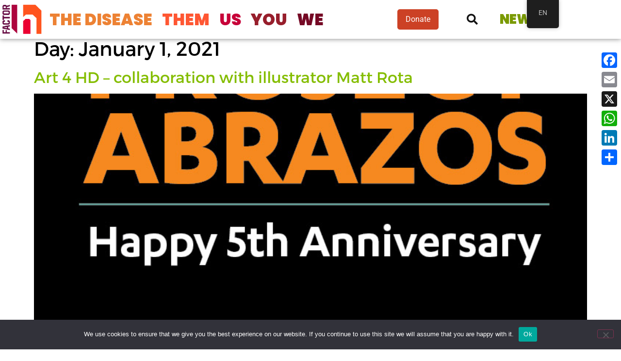

--- FILE ---
content_type: text/css
request_url: https://factor-h.org/wp-content/uploads/elementor/css/post-1172.css?ver=1768343497
body_size: 2166
content:
.elementor-1172 .elementor-element.elementor-element-2d98a282 > .elementor-container > .elementor-column > .elementor-widget-wrap{align-content:center;align-items:center;}.elementor-1172 .elementor-element.elementor-element-2d98a282 .elementor-repeater-item-bda4443.jet-parallax-section__layout .jet-parallax-section__image{background-size:auto;}.elementor-bc-flex-widget .elementor-1172 .elementor-element.elementor-element-7f419a46.elementor-column .elementor-widget-wrap{align-items:center;}.elementor-1172 .elementor-element.elementor-element-7f419a46.elementor-column.elementor-element[data-element_type="column"] > .elementor-widget-wrap.elementor-element-populated{align-content:center;align-items:center;}.elementor-1172 .elementor-element.elementor-element-7f419a46.elementor-column > .elementor-widget-wrap{justify-content:center;}.elementor-1172 .elementor-element.elementor-element-7f419a46 > .elementor-element-populated{margin:0px 0px 0px 0px;--e-column-margin-right:0px;--e-column-margin-left:0px;padding:0px 0px 0px 0px;}.elementor-widget-theme-site-logo .widget-image-caption{color:var( --e-global-color-text );font-family:var( --e-global-typography-text-font-family ), Sans-serif;font-weight:var( --e-global-typography-text-font-weight );}.ee-tooltip.ee-tooltip-3e2505b0.to--top,
							 .ee-tooltip.ee-tooltip-3e2505b0.to--bottom{margin-left:0px;}.ee-tooltip.ee-tooltip-3e2505b0.to--left,
							 .ee-tooltip.ee-tooltip-3e2505b0.to--right{margin-top:0px;}.elementor-bc-flex-widget .elementor-1172 .elementor-element.elementor-element-f734329.elementor-column .elementor-widget-wrap{align-items:center;}.elementor-1172 .elementor-element.elementor-element-f734329.elementor-column.elementor-element[data-element_type="column"] > .elementor-widget-wrap.elementor-element-populated{align-content:center;align-items:center;}.elementor-1172 .elementor-element.elementor-element-f734329.elementor-column > .elementor-widget-wrap{justify-content:center;}.elementor-1172 .elementor-element.elementor-element-f734329 > .elementor-element-populated{transition:background 0.3s, border 0.3s, border-radius 0.3s, box-shadow 0.3s;margin:0px 0px 0px 0px;--e-column-margin-right:0px;--e-column-margin-left:0px;padding:0px 0px 0px 0px;}.elementor-1172 .elementor-element.elementor-element-f734329 > .elementor-element-populated > .elementor-background-overlay{transition:background 0.3s, border-radius 0.3s, opacity 0.3s;}.elementor-1172 .elementor-element.elementor-element-8836f7d .jet-mega-menu.jet-mega-menu--layout-horizontal .jet-mega-menu-item__link--top-level,
							.elementor-1172 .elementor-element.elementor-element-8836f7d .jet-mega-menu.jet-mega-menu--layout-vertical .jet-mega-menu-item__link--top-level{font-family:"Poppins", Sans-serif;font-size:33px;font-weight:900;}.elementor-bc-flex-widget .elementor-1172 .elementor-element.elementor-element-7b8ec114.elementor-column .elementor-widget-wrap{align-items:center;}.elementor-1172 .elementor-element.elementor-element-7b8ec114.elementor-column.elementor-element[data-element_type="column"] > .elementor-widget-wrap.elementor-element-populated{align-content:center;align-items:center;}.elementor-1172 .elementor-element.elementor-element-7b8ec114.elementor-column > .elementor-widget-wrap{justify-content:center;}.elementor-1172 .elementor-element.elementor-element-7b8ec114 > .elementor-element-populated{margin:0px 0px 0px 0px;--e-column-margin-right:0px;--e-column-margin-left:0px;padding:0px 0px 0px 0px;}.elementor-bc-flex-widget .elementor-1172 .elementor-element.elementor-element-24e7891f.elementor-column .elementor-widget-wrap{align-items:center;}.elementor-1172 .elementor-element.elementor-element-24e7891f.elementor-column.elementor-element[data-element_type="column"] > .elementor-widget-wrap.elementor-element-populated{align-content:center;align-items:center;}.elementor-1172 .elementor-element.elementor-element-24e7891f.elementor-column > .elementor-widget-wrap{justify-content:center;}.elementor-1172 .elementor-element.elementor-element-24e7891f > .elementor-element-populated{margin:0px 0px 0px 0px;--e-column-margin-right:0px;--e-column-margin-left:0px;padding:0px 0px 0px 0px;}.elementor-widget-search-form input[type="search"].elementor-search-form__input{font-family:var( --e-global-typography-text-font-family ), Sans-serif;font-weight:var( --e-global-typography-text-font-weight );}.elementor-widget-search-form .elementor-search-form__input,
					.elementor-widget-search-form .elementor-search-form__icon,
					.elementor-widget-search-form .elementor-lightbox .dialog-lightbox-close-button,
					.elementor-widget-search-form .elementor-lightbox .dialog-lightbox-close-button:hover,
					.elementor-widget-search-form.elementor-search-form--skin-full_screen input[type="search"].elementor-search-form__input{color:var( --e-global-color-text );fill:var( --e-global-color-text );}.elementor-widget-search-form .elementor-search-form__submit{font-family:var( --e-global-typography-text-font-family ), Sans-serif;font-weight:var( --e-global-typography-text-font-weight );background-color:var( --e-global-color-secondary );}.elementor-1172 .elementor-element.elementor-element-3f310f2 .elementor-search-form{text-align:center;}.elementor-1172 .elementor-element.elementor-element-3f310f2 .elementor-search-form__toggle{--e-search-form-toggle-size:41px;--e-search-form-toggle-color:#121212;--e-search-form-toggle-background-color:#02010100;}.elementor-1172 .elementor-element.elementor-element-3f310f2 .elementor-search-form__input,
					.elementor-1172 .elementor-element.elementor-element-3f310f2 .elementor-search-form__icon,
					.elementor-1172 .elementor-element.elementor-element-3f310f2 .elementor-lightbox .dialog-lightbox-close-button,
					.elementor-1172 .elementor-element.elementor-element-3f310f2 .elementor-lightbox .dialog-lightbox-close-button:hover,
					.elementor-1172 .elementor-element.elementor-element-3f310f2.elementor-search-form--skin-full_screen input[type="search"].elementor-search-form__input{color:#FFFFFF;fill:#FFFFFF;}.elementor-1172 .elementor-element.elementor-element-3f310f2:not(.elementor-search-form--skin-full_screen) .elementor-search-form__container{border-radius:3px;}.elementor-1172 .elementor-element.elementor-element-3f310f2.elementor-search-form--skin-full_screen input[type="search"].elementor-search-form__input{border-radius:3px;}.elementor-1172 .elementor-element.elementor-element-aa2067e > .elementor-element-populated{margin:0px 0px 0px 0px;--e-column-margin-right:0px;--e-column-margin-left:0px;padding:0px 0px 0px 0px;}.elementor-widget-nav-menu .elementor-nav-menu .elementor-item{font-family:var( --e-global-typography-primary-font-family ), Sans-serif;font-weight:var( --e-global-typography-primary-font-weight );text-transform:var( --e-global-typography-primary-text-transform );line-height:var( --e-global-typography-primary-line-height );}.elementor-widget-nav-menu .elementor-nav-menu--main .elementor-item{color:var( --e-global-color-text );fill:var( --e-global-color-text );}.elementor-widget-nav-menu .elementor-nav-menu--main .elementor-item:hover,
					.elementor-widget-nav-menu .elementor-nav-menu--main .elementor-item.elementor-item-active,
					.elementor-widget-nav-menu .elementor-nav-menu--main .elementor-item.highlighted,
					.elementor-widget-nav-menu .elementor-nav-menu--main .elementor-item:focus{color:var( --e-global-color-accent );fill:var( --e-global-color-accent );}.elementor-widget-nav-menu .elementor-nav-menu--main:not(.e--pointer-framed) .elementor-item:before,
					.elementor-widget-nav-menu .elementor-nav-menu--main:not(.e--pointer-framed) .elementor-item:after{background-color:var( --e-global-color-accent );}.elementor-widget-nav-menu .e--pointer-framed .elementor-item:before,
					.elementor-widget-nav-menu .e--pointer-framed .elementor-item:after{border-color:var( --e-global-color-accent );}.elementor-widget-nav-menu{--e-nav-menu-divider-color:var( --e-global-color-text );}.elementor-widget-nav-menu .elementor-nav-menu--dropdown .elementor-item, .elementor-widget-nav-menu .elementor-nav-menu--dropdown  .elementor-sub-item{font-family:var( --e-global-typography-accent-font-family ), Sans-serif;font-weight:var( --e-global-typography-accent-font-weight );}.elementor-1172 .elementor-element.elementor-element-d23ad13 .elementor-nav-menu .elementor-item{font-family:"Poppins", Sans-serif;font-size:1.7em;font-weight:900;text-transform:none;}.elementor-1172 .elementor-element.elementor-element-d23ad13 .elementor-nav-menu--main .elementor-item{color:var( --e-global-color-488f360 );fill:var( --e-global-color-488f360 );}.elementor-1172 .elementor-element.elementor-element-d23ad13 .elementor-nav-menu--main .elementor-item:hover,
					.elementor-1172 .elementor-element.elementor-element-d23ad13 .elementor-nav-menu--main .elementor-item.elementor-item-active,
					.elementor-1172 .elementor-element.elementor-element-d23ad13 .elementor-nav-menu--main .elementor-item.highlighted,
					.elementor-1172 .elementor-element.elementor-element-d23ad13 .elementor-nav-menu--main .elementor-item:focus{color:var( --e-global-color-488f360 );fill:var( --e-global-color-488f360 );}.elementor-1172 .elementor-element.elementor-element-d23ad13 .elementor-nav-menu--main:not(.e--pointer-framed) .elementor-item:before,
					.elementor-1172 .elementor-element.elementor-element-d23ad13 .elementor-nav-menu--main:not(.e--pointer-framed) .elementor-item:after{background-color:var( --e-global-color-488f360 );}.elementor-1172 .elementor-element.elementor-element-d23ad13 .e--pointer-framed .elementor-item:before,
					.elementor-1172 .elementor-element.elementor-element-d23ad13 .e--pointer-framed .elementor-item:after{border-color:var( --e-global-color-488f360 );}.elementor-1172 .elementor-element.elementor-element-d23ad13 .elementor-nav-menu--main:not(.e--pointer-framed) .elementor-item.elementor-item-active:before,
					.elementor-1172 .elementor-element.elementor-element-d23ad13 .elementor-nav-menu--main:not(.e--pointer-framed) .elementor-item.elementor-item-active:after{background-color:var( --e-global-color-488f360 );}.elementor-1172 .elementor-element.elementor-element-d23ad13 .e--pointer-framed .elementor-item.elementor-item-active:before,
					.elementor-1172 .elementor-element.elementor-element-d23ad13 .e--pointer-framed .elementor-item.elementor-item-active:after{border-color:var( --e-global-color-488f360 );}.elementor-1172 .elementor-element.elementor-element-d23ad13 .elementor-nav-menu--dropdown{background-color:#FFFFFFE6;}.elementor-1172 .elementor-element.elementor-element-2d98a282:not(.elementor-motion-effects-element-type-background), .elementor-1172 .elementor-element.elementor-element-2d98a282 > .elementor-motion-effects-container > .elementor-motion-effects-layer{background-color:#FFFFFFE6;}.elementor-1172 .elementor-element.elementor-element-2d98a282.she-header{backdrop-filter:blur(20px) saturate(1.8) !important;-webkit-backdrop-filter:blur(20px) saturate(1.8) !important;}.elementor-1172 .elementor-element.elementor-element-2d98a282{box-shadow:0px 0px 10px 0px rgba(0,0,0,0.5);transition:background 0.3s, border 0.3s, border-radius 0.3s, box-shadow 0.3s;margin-top:-13px;margin-bottom:0px;padding:0px 0px 0px 0px;}.elementor-1172 .elementor-element.elementor-element-2d98a282 > .elementor-background-overlay{transition:background 0.3s, border-radius 0.3s, opacity 0.3s;}.elementor-theme-builder-content-area{height:400px;}.elementor-location-header:before, .elementor-location-footer:before{content:"";display:table;clear:both;}@media(max-width:1024px){.elementor-1172 .elementor-element.elementor-element-7f419a46 > .elementor-element-populated{margin:0px 0px 0px 10px;--e-column-margin-right:0px;--e-column-margin-left:10px;}.elementor-1172 .elementor-element.elementor-element-f734329 > .elementor-element-populated{margin:0px 0px 0px 0px;--e-column-margin-right:0px;--e-column-margin-left:0px;}.elementor-1172 .elementor-element.elementor-element-f734329.elementor-column{order:4;}.elementor-1172 .elementor-element.elementor-element-8836f7d > .elementor-widget-container{margin:0px 10px 0px 0px;}.elementor-1172 .elementor-element.elementor-element-7b8ec114.elementor-column{order:1;}.elementor-1172 .elementor-element.elementor-element-24e7891f.elementor-column{order:2;}.elementor-1172 .elementor-element.elementor-element-aa2067e > .elementor-element-populated, .elementor-1172 .elementor-element.elementor-element-aa2067e > .elementor-element-populated > .elementor-background-overlay, .elementor-1172 .elementor-element.elementor-element-aa2067e > .elementor-background-slideshow{border-radius:0px 0px 0px 0px;}.elementor-1172 .elementor-element.elementor-element-aa2067e.elementor-column{order:3;}.elementor-widget-nav-menu .elementor-nav-menu .elementor-item{line-height:var( --e-global-typography-primary-line-height );}.elementor-1172 .elementor-element.elementor-element-2d98a282{padding:0px 0px 0px 0px;}}@media(min-width:768px){.elementor-1172 .elementor-element.elementor-element-7f419a46{width:8.07%;}.elementor-1172 .elementor-element.elementor-element-f734329{width:60.254%;}.elementor-1172 .elementor-element.elementor-element-7b8ec114{width:14.56%;}.elementor-1172 .elementor-element.elementor-element-24e7891f{width:5.007%;}.elementor-1172 .elementor-element.elementor-element-aa2067e{width:12.091%;}}@media(max-width:1024px) and (min-width:768px){.elementor-1172 .elementor-element.elementor-element-7f419a46{width:15%;}.elementor-1172 .elementor-element.elementor-element-f734329{width:13%;}.elementor-1172 .elementor-element.elementor-element-7b8ec114{width:48%;}.elementor-1172 .elementor-element.elementor-element-24e7891f{width:9%;}.elementor-1172 .elementor-element.elementor-element-aa2067e{width:15%;}}@media(max-width:767px){.elementor-1172 .elementor-element.elementor-element-7f419a46{width:20%;}.elementor-1172 .elementor-element.elementor-element-f734329{width:80%;}.elementor-bc-flex-widget .elementor-1172 .elementor-element.elementor-element-f734329.elementor-column .elementor-widget-wrap{align-items:center;}.elementor-1172 .elementor-element.elementor-element-f734329.elementor-column.elementor-element[data-element_type="column"] > .elementor-widget-wrap.elementor-element-populated{align-content:center;align-items:center;}.elementor-1172 .elementor-element.elementor-element-f734329.elementor-column{order:0;}.elementor-1172 .elementor-element.elementor-element-8836f7d > .elementor-widget-container{margin:0px 0px 0px 0px;padding:0px 0px 0px 0px;}.elementor-1172 .elementor-element.elementor-element-7b8ec114.elementor-column{order:1;}.elementor-1172 .elementor-element.elementor-element-24e7891f{width:32%;}.elementor-bc-flex-widget .elementor-1172 .elementor-element.elementor-element-24e7891f.elementor-column .elementor-widget-wrap{align-items:center;}.elementor-1172 .elementor-element.elementor-element-24e7891f.elementor-column.elementor-element[data-element_type="column"] > .elementor-widget-wrap.elementor-element-populated{align-content:center;align-items:center;}.elementor-1172 .elementor-element.elementor-element-24e7891f.elementor-column{order:1;}.elementor-1172 .elementor-element.elementor-element-aa2067e{width:80%;}.elementor-1172 .elementor-element.elementor-element-aa2067e.elementor-column{order:0;}.elementor-widget-nav-menu .elementor-nav-menu .elementor-item{line-height:var( --e-global-typography-primary-line-height );}.elementor-1172 .elementor-element.elementor-element-2d98a282{z-index:100;}}/* Start custom CSS for section, class: .elementor-element-2d98a282 */.she-header .elementor-nav-menu a {
    color: #001C38 !important;
}/* End custom CSS */

--- FILE ---
content_type: text/css
request_url: https://factor-h.org/wp-content/uploads/elementor/css/post-344.css?ver=1768343493
body_size: 2799
content:
.elementor-344 .elementor-element.elementor-element-6d681e9 .elementor-repeater-item-00e6711.jet-parallax-section__layout .jet-parallax-section__image{background-size:auto;}.elementor-widget-heading .elementor-heading-title{font-family:var( --e-global-typography-primary-font-family ), Sans-serif;font-weight:var( --e-global-typography-primary-font-weight );text-transform:var( --e-global-typography-primary-text-transform );line-height:var( --e-global-typography-primary-line-height );color:var( --e-global-color-primary );}.elementor-344 .elementor-element.elementor-element-1ad0a1c{text-align:center;}.elementor-344 .elementor-element.elementor-element-1ad0a1c .elementor-heading-title{font-family:var( --e-global-typography-primary-font-family ), Sans-serif;font-weight:var( --e-global-typography-primary-font-weight );text-transform:var( --e-global-typography-primary-text-transform );line-height:var( --e-global-typography-primary-line-height );color:var( --e-global-color-f1a875b );}.elementor-widget-text-editor{font-family:var( --e-global-typography-text-font-family ), Sans-serif;font-weight:var( --e-global-typography-text-font-weight );color:var( --e-global-color-text );}.elementor-widget-text-editor.elementor-drop-cap-view-stacked .elementor-drop-cap{background-color:var( --e-global-color-primary );}.elementor-widget-text-editor.elementor-drop-cap-view-framed .elementor-drop-cap, .elementor-widget-text-editor.elementor-drop-cap-view-default .elementor-drop-cap{color:var( --e-global-color-primary );border-color:var( --e-global-color-primary );}.elementor-344 .elementor-element.elementor-element-a7e9101 > .elementor-widget-container{padding:0px 0px 0px 0px;}.elementor-344 .elementor-element.elementor-element-a7e9101{text-align:center;font-family:"Roboto", Sans-serif;font-size:19px;font-weight:400;color:#FFFFFF;}.elementor-344 .elementor-element.elementor-element-5d8ce63 > .elementor-element-populated{text-align:center;}.elementor-344 .elementor-element.elementor-element-d64435a{text-align:center;}.elementor-344 .elementor-element.elementor-element-d64435a .elementor-heading-title{font-family:var( --e-global-typography-primary-font-family ), Sans-serif;font-weight:var( --e-global-typography-primary-font-weight );text-transform:var( --e-global-typography-primary-text-transform );line-height:var( --e-global-typography-primary-line-height );color:var( --e-global-color-f1a875b );}.elementor-widget-search-form input[type="search"].elementor-search-form__input{font-family:var( --e-global-typography-text-font-family ), Sans-serif;font-weight:var( --e-global-typography-text-font-weight );}.elementor-widget-search-form .elementor-search-form__input,
					.elementor-widget-search-form .elementor-search-form__icon,
					.elementor-widget-search-form .elementor-lightbox .dialog-lightbox-close-button,
					.elementor-widget-search-form .elementor-lightbox .dialog-lightbox-close-button:hover,
					.elementor-widget-search-form.elementor-search-form--skin-full_screen input[type="search"].elementor-search-form__input{color:var( --e-global-color-text );fill:var( --e-global-color-text );}.elementor-widget-search-form .elementor-search-form__submit{font-family:var( --e-global-typography-text-font-family ), Sans-serif;font-weight:var( --e-global-typography-text-font-weight );background-color:var( --e-global-color-secondary );}body:not(.rtl) .elementor-344 .elementor-element.elementor-element-b457544{right:0px;}body.rtl .elementor-344 .elementor-element.elementor-element-b457544{left:0px;}.elementor-344 .elementor-element.elementor-element-b457544{top:0px;}.elementor-344 .elementor-element.elementor-element-b457544 .elementor-search-form{text-align:center;}.elementor-344 .elementor-element.elementor-element-b457544 .elementor-search-form__toggle{--e-search-form-toggle-size:41px;--e-search-form-toggle-color:#121212;--e-search-form-toggle-background-color:#02010100;}.elementor-344 .elementor-element.elementor-element-b457544 .elementor-search-form__input,
					.elementor-344 .elementor-element.elementor-element-b457544 .elementor-search-form__icon,
					.elementor-344 .elementor-element.elementor-element-b457544 .elementor-lightbox .dialog-lightbox-close-button,
					.elementor-344 .elementor-element.elementor-element-b457544 .elementor-lightbox .dialog-lightbox-close-button:hover,
					.elementor-344 .elementor-element.elementor-element-b457544.elementor-search-form--skin-full_screen input[type="search"].elementor-search-form__input{color:#FFFFFF;fill:#FFFFFF;}.elementor-344 .elementor-element.elementor-element-b457544:not(.elementor-search-form--skin-full_screen) .elementor-search-form__container{border-radius:3px;}.elementor-344 .elementor-element.elementor-element-b457544.elementor-search-form--skin-full_screen input[type="search"].elementor-search-form__input{border-radius:3px;}.elementor-344 .elementor-element.elementor-element-70c5632{text-align:center;}.elementor-344 .elementor-element.elementor-element-70c5632 .elementor-heading-title{font-family:"Archivo", Sans-serif;font-weight:600;text-transform:none;line-height:2em;color:var( --e-global-color-f1a875b );}.elementor-344 .elementor-element.elementor-element-1aed6fc .elementor-repeater-item-f36250b.elementor-social-icon{background-color:var( --e-global-color-488f360 );}.elementor-344 .elementor-element.elementor-element-1aed6fc .elementor-repeater-item-f226e45.elementor-social-icon{background-color:var( --e-global-color-488f360 );}.elementor-344 .elementor-element.elementor-element-1aed6fc .elementor-repeater-item-ecee4c3.elementor-social-icon{background-color:var( --e-global-color-488f360 );}.elementor-344 .elementor-element.elementor-element-1aed6fc .elementor-repeater-item-5551ee1.elementor-social-icon{background-color:var( --e-global-color-488f360 );}.elementor-344 .elementor-element.elementor-element-1aed6fc .elementor-repeater-item-e072f17.elementor-social-icon{background-color:var( --e-global-color-488f360 );}.elementor-344 .elementor-element.elementor-element-1aed6fc{--grid-template-columns:repeat(0, auto);--grid-column-gap:23px;--grid-row-gap:0px;}.elementor-344 .elementor-element.elementor-element-1aed6fc .elementor-widget-container{text-align:center;}.elementor-344 .elementor-element.elementor-element-1aed6fc > .elementor-widget-container{margin:0px 0px 0px 0px;}.elementor-344 .elementor-element.elementor-element-1aed6fc .elementor-social-icon{background-color:var( --e-global-color-7984d48 );--icon-padding:0.2em;}.elementor-344 .elementor-element.elementor-element-6d681e9:not(.elementor-motion-effects-element-type-background), .elementor-344 .elementor-element.elementor-element-6d681e9 > .elementor-motion-effects-container > .elementor-motion-effects-layer{background-color:#000000;}.elementor-344 .elementor-element.elementor-element-6d681e9{border-style:solid;border-width:0px 0px 2px 0px;border-color:var( --e-global-color-f1a875b );transition:background 0.3s, border 0.3s, border-radius 0.3s, box-shadow 0.3s;margin-top:50px;margin-bottom:0px;padding:30px 30px 30px 30px;}.elementor-344 .elementor-element.elementor-element-6d681e9 > .elementor-background-overlay{transition:background 0.3s, border-radius 0.3s, opacity 0.3s;}.elementor-344 .elementor-element.elementor-element-72f403e .elementor-repeater-item-469cf74.jet-parallax-section__layout .jet-parallax-section__image{background-size:auto;}.elementor-bc-flex-widget .elementor-344 .elementor-element.elementor-element-e0b9278.elementor-column .elementor-widget-wrap{align-items:center;}.elementor-344 .elementor-element.elementor-element-e0b9278.elementor-column.elementor-element[data-element_type="column"] > .elementor-widget-wrap.elementor-element-populated{align-content:center;align-items:center;}.elementor-344 .elementor-element.elementor-element-e0b9278.elementor-column > .elementor-widget-wrap{justify-content:center;}.elementor-widget-nav-menu .elementor-nav-menu .elementor-item{font-family:var( --e-global-typography-primary-font-family ), Sans-serif;font-weight:var( --e-global-typography-primary-font-weight );text-transform:var( --e-global-typography-primary-text-transform );line-height:var( --e-global-typography-primary-line-height );}.elementor-widget-nav-menu .elementor-nav-menu--main .elementor-item{color:var( --e-global-color-text );fill:var( --e-global-color-text );}.elementor-widget-nav-menu .elementor-nav-menu--main .elementor-item:hover,
					.elementor-widget-nav-menu .elementor-nav-menu--main .elementor-item.elementor-item-active,
					.elementor-widget-nav-menu .elementor-nav-menu--main .elementor-item.highlighted,
					.elementor-widget-nav-menu .elementor-nav-menu--main .elementor-item:focus{color:var( --e-global-color-accent );fill:var( --e-global-color-accent );}.elementor-widget-nav-menu .elementor-nav-menu--main:not(.e--pointer-framed) .elementor-item:before,
					.elementor-widget-nav-menu .elementor-nav-menu--main:not(.e--pointer-framed) .elementor-item:after{background-color:var( --e-global-color-accent );}.elementor-widget-nav-menu .e--pointer-framed .elementor-item:before,
					.elementor-widget-nav-menu .e--pointer-framed .elementor-item:after{border-color:var( --e-global-color-accent );}.elementor-widget-nav-menu{--e-nav-menu-divider-color:var( --e-global-color-text );}.elementor-widget-nav-menu .elementor-nav-menu--dropdown .elementor-item, .elementor-widget-nav-menu .elementor-nav-menu--dropdown  .elementor-sub-item{font-family:var( --e-global-typography-accent-font-family ), Sans-serif;font-weight:var( --e-global-typography-accent-font-weight );}.elementor-344 .elementor-element.elementor-element-e547e7f .elementor-nav-menu .elementor-item{font-family:"Trueno Font", Sans-serif;font-size:1em;font-weight:600;}.elementor-344 .elementor-element.elementor-element-e547e7f .elementor-nav-menu--main .elementor-item{color:#FFFFFF;fill:#FFFFFF;padding-left:50px;padding-right:50px;padding-top:6px;padding-bottom:6px;}.elementor-344 .elementor-element.elementor-element-e547e7f .e--pointer-framed .elementor-item:before{border-width:0px;}.elementor-344 .elementor-element.elementor-element-e547e7f .e--pointer-framed.e--animation-draw .elementor-item:before{border-width:0 0 0px 0px;}.elementor-344 .elementor-element.elementor-element-e547e7f .e--pointer-framed.e--animation-draw .elementor-item:after{border-width:0px 0px 0 0;}.elementor-344 .elementor-element.elementor-element-e547e7f .e--pointer-framed.e--animation-corners .elementor-item:before{border-width:0px 0 0 0px;}.elementor-344 .elementor-element.elementor-element-e547e7f .e--pointer-framed.e--animation-corners .elementor-item:after{border-width:0 0px 0px 0;}.elementor-344 .elementor-element.elementor-element-e547e7f .e--pointer-underline .elementor-item:after,
					 .elementor-344 .elementor-element.elementor-element-e547e7f .e--pointer-overline .elementor-item:before,
					 .elementor-344 .elementor-element.elementor-element-e547e7f .e--pointer-double-line .elementor-item:before,
					 .elementor-344 .elementor-element.elementor-element-e547e7f .e--pointer-double-line .elementor-item:after{height:0px;}.elementor-344 .elementor-element.elementor-element-e547e7f{--e-nav-menu-horizontal-menu-item-margin:calc( 0px / 2 );}.elementor-344 .elementor-element.elementor-element-e547e7f .elementor-nav-menu--main:not(.elementor-nav-menu--layout-horizontal) .elementor-nav-menu > li:not(:last-child){margin-bottom:0px;}.elementor-344 .elementor-element.elementor-element-e547e7f .elementor-nav-menu--dropdown a, .elementor-344 .elementor-element.elementor-element-e547e7f .elementor-menu-toggle{color:#FFFFFF;fill:#FFFFFF;}.elementor-344 .elementor-element.elementor-element-e547e7f .elementor-nav-menu--dropdown{background-color:var( --e-global-color-primary );}.elementor-bc-flex-widget .elementor-344 .elementor-element.elementor-element-f4eb948.elementor-column .elementor-widget-wrap{align-items:center;}.elementor-344 .elementor-element.elementor-element-f4eb948.elementor-column.elementor-element[data-element_type="column"] > .elementor-widget-wrap.elementor-element-populated{align-content:center;align-items:center;}.elementor-344 .elementor-element.elementor-element-f4eb948.elementor-column > .elementor-widget-wrap{justify-content:center;}.elementor-widget-image .widget-image-caption{color:var( --e-global-color-text );font-family:var( --e-global-typography-text-font-family ), Sans-serif;font-weight:var( --e-global-typography-text-font-weight );}.ee-tooltip.ee-tooltip-d0e03a0.to--top,
							 .ee-tooltip.ee-tooltip-d0e03a0.to--bottom{margin-left:0px;}.ee-tooltip.ee-tooltip-d0e03a0.to--left,
							 .ee-tooltip.ee-tooltip-d0e03a0.to--right{margin-top:0px;}.elementor-344 .elementor-element.elementor-element-d0e03a0 img{width:100%;}.ee-tooltip.ee-tooltip-c1370d6.to--top,
							 .ee-tooltip.ee-tooltip-c1370d6.to--bottom{margin-left:0px;}.ee-tooltip.ee-tooltip-c1370d6.to--left,
							 .ee-tooltip.ee-tooltip-c1370d6.to--right{margin-top:0px;}.elementor-344 .elementor-element.elementor-element-c1370d6 img{width:100%;}.elementor-bc-flex-widget .elementor-344 .elementor-element.elementor-element-b8dcce6.elementor-column .elementor-widget-wrap{align-items:center;}.elementor-344 .elementor-element.elementor-element-b8dcce6.elementor-column.elementor-element[data-element_type="column"] > .elementor-widget-wrap.elementor-element-populated{align-content:center;align-items:center;}.elementor-344 .elementor-element.elementor-element-b8dcce6.elementor-column > .elementor-widget-wrap{justify-content:center;}.elementor-344 .elementor-element.elementor-element-b8dcce6 > .elementor-element-populated{margin:0px 0px 0px 0px;--e-column-margin-right:0px;--e-column-margin-left:0px;padding:0em 2em 0em 2em;}.elementor-bc-flex-widget .elementor-344 .elementor-element.elementor-element-d6b4b23.elementor-column .elementor-widget-wrap{align-items:center;}.elementor-344 .elementor-element.elementor-element-d6b4b23.elementor-column.elementor-element[data-element_type="column"] > .elementor-widget-wrap.elementor-element-populated{align-content:center;align-items:center;}.elementor-344 .elementor-element.elementor-element-49954fb .elementor-nav-menu .elementor-item{font-family:"Trueno Font", Sans-serif;font-size:1em;font-weight:600;}.elementor-344 .elementor-element.elementor-element-49954fb .elementor-nav-menu--main .elementor-item{color:#FFFFFF;fill:#FFFFFF;padding-left:50px;padding-right:50px;padding-top:6px;padding-bottom:6px;}.elementor-344 .elementor-element.elementor-element-49954fb .e--pointer-framed .elementor-item:before{border-width:0px;}.elementor-344 .elementor-element.elementor-element-49954fb .e--pointer-framed.e--animation-draw .elementor-item:before{border-width:0 0 0px 0px;}.elementor-344 .elementor-element.elementor-element-49954fb .e--pointer-framed.e--animation-draw .elementor-item:after{border-width:0px 0px 0 0;}.elementor-344 .elementor-element.elementor-element-49954fb .e--pointer-framed.e--animation-corners .elementor-item:before{border-width:0px 0 0 0px;}.elementor-344 .elementor-element.elementor-element-49954fb .e--pointer-framed.e--animation-corners .elementor-item:after{border-width:0 0px 0px 0;}.elementor-344 .elementor-element.elementor-element-49954fb .e--pointer-underline .elementor-item:after,
					 .elementor-344 .elementor-element.elementor-element-49954fb .e--pointer-overline .elementor-item:before,
					 .elementor-344 .elementor-element.elementor-element-49954fb .e--pointer-double-line .elementor-item:before,
					 .elementor-344 .elementor-element.elementor-element-49954fb .e--pointer-double-line .elementor-item:after{height:0px;}.elementor-344 .elementor-element.elementor-element-49954fb{--e-nav-menu-horizontal-menu-item-margin:calc( 0px / 2 );}.elementor-344 .elementor-element.elementor-element-49954fb .elementor-nav-menu--main:not(.elementor-nav-menu--layout-horizontal) .elementor-nav-menu > li:not(:last-child){margin-bottom:0px;}.elementor-344 .elementor-element.elementor-element-49954fb .elementor-nav-menu--dropdown a, .elementor-344 .elementor-element.elementor-element-49954fb .elementor-menu-toggle{color:#FFFFFF;fill:#FFFFFF;}.elementor-344 .elementor-element.elementor-element-49954fb .elementor-nav-menu--dropdown{background-color:var( --e-global-color-primary );}.elementor-344 .elementor-element.elementor-element-72f403e:not(.elementor-motion-effects-element-type-background), .elementor-344 .elementor-element.elementor-element-72f403e > .elementor-motion-effects-container > .elementor-motion-effects-layer{background-color:#000000;}.elementor-344 .elementor-element.elementor-element-72f403e{border-style:solid;border-width:0px 0px 1px 0px;border-color:var( --e-global-color-f1a875b );transition:background 0.3s, border 0.3s, border-radius 0.3s, box-shadow 0.3s;padding:1em 7em 1em 7em;}.elementor-344 .elementor-element.elementor-element-72f403e > .elementor-background-overlay{transition:background 0.3s, border-radius 0.3s, opacity 0.3s;}.elementor-344 .elementor-element.elementor-element-6468972 .elementor-repeater-item-df8924a.jet-parallax-section__layout .jet-parallax-section__image{background-size:auto;}.elementor-bc-flex-widget .elementor-344 .elementor-element.elementor-element-ef5ad8c.elementor-column .elementor-widget-wrap{align-items:center;}.elementor-344 .elementor-element.elementor-element-ef5ad8c.elementor-column.elementor-element[data-element_type="column"] > .elementor-widget-wrap.elementor-element-populated{align-content:center;align-items:center;}.elementor-344 .elementor-element.elementor-element-ef5ad8c.elementor-column > .elementor-widget-wrap{justify-content:center;}.elementor-344 .elementor-element.elementor-element-d8e30ef{text-align:center;font-family:"Trueno Font", Sans-serif;font-weight:400;color:#FFFFFF;}.elementor-344 .elementor-element.elementor-element-6468972:not(.elementor-motion-effects-element-type-background), .elementor-344 .elementor-element.elementor-element-6468972 > .elementor-motion-effects-container > .elementor-motion-effects-layer{background-color:#000000;}.elementor-344 .elementor-element.elementor-element-6468972{transition:background 0.3s, border 0.3s, border-radius 0.3s, box-shadow 0.3s;padding:1em 1em 1em 1em;}.elementor-344 .elementor-element.elementor-element-6468972 > .elementor-background-overlay{transition:background 0.3s, border-radius 0.3s, opacity 0.3s;}.elementor-theme-builder-content-area{height:400px;}.elementor-location-header:before, .elementor-location-footer:before{content:"";display:table;clear:both;}@media(max-width:1024px) and (min-width:768px){.elementor-344 .elementor-element.elementor-element-1e9f654{width:50%;}.elementor-344 .elementor-element.elementor-element-5d8ce63{width:100%;}.elementor-344 .elementor-element.elementor-element-72cab39{width:50%;}}@media(max-width:1024px){.elementor-widget-heading .elementor-heading-title{line-height:var( --e-global-typography-primary-line-height );}.elementor-344 .elementor-element.elementor-element-1ad0a1c .elementor-heading-title{line-height:var( --e-global-typography-primary-line-height );}.elementor-344 .elementor-element.elementor-element-5d8ce63.elementor-column{order:1;}.elementor-344 .elementor-element.elementor-element-d64435a .elementor-heading-title{line-height:var( --e-global-typography-primary-line-height );}.elementor-widget-nav-menu .elementor-nav-menu .elementor-item{line-height:var( --e-global-typography-primary-line-height );}.elementor-344 .elementor-element.elementor-element-d0e03a0 img{width:16vw;}.elementor-344 .elementor-element.elementor-element-72f403e{margin-top:0px;margin-bottom:0px;padding:0px 0px 0px 0px;}}@media(max-width:767px){.elementor-widget-heading .elementor-heading-title{line-height:var( --e-global-typography-primary-line-height );}.elementor-344 .elementor-element.elementor-element-1ad0a1c{text-align:center;}.elementor-344 .elementor-element.elementor-element-1ad0a1c .elementor-heading-title{line-height:var( --e-global-typography-primary-line-height );}.elementor-344 .elementor-element.elementor-element-d64435a{text-align:center;}.elementor-344 .elementor-element.elementor-element-d64435a .elementor-heading-title{line-height:var( --e-global-typography-primary-line-height );}.elementor-344 .elementor-element.elementor-element-b457544{width:auto;max-width:auto;top:1%;z-index:100;}body:not(.rtl) .elementor-344 .elementor-element.elementor-element-b457544{right:25%;}body.rtl .elementor-344 .elementor-element.elementor-element-b457544{left:25%;}.elementor-344 .elementor-element.elementor-element-3b65647 > .elementor-widget-container{margin:0rem 0rem 1rem 0rem;}.elementor-344 .elementor-element.elementor-element-70c5632{text-align:center;}.elementor-344 .elementor-element.elementor-element-70c5632 .elementor-heading-title{font-size:24px;}.elementor-344 .elementor-element.elementor-element-1aed6fc{--grid-template-columns:repeat(2, auto);--icon-size:22px;--grid-column-gap:22px;}.elementor-344 .elementor-element.elementor-element-1aed6fc .elementor-widget-container{text-align:center;}.elementor-344 .elementor-element.elementor-element-1aed6fc .elementor-social-icon{--icon-padding:0.1em;}.elementor-widget-nav-menu .elementor-nav-menu .elementor-item{line-height:var( --e-global-typography-primary-line-height );}.elementor-344 .elementor-element.elementor-element-d0e03a0 img{width:100%;}.elementor-344 .elementor-element.elementor-element-c1370d6 img{width:50%;}}